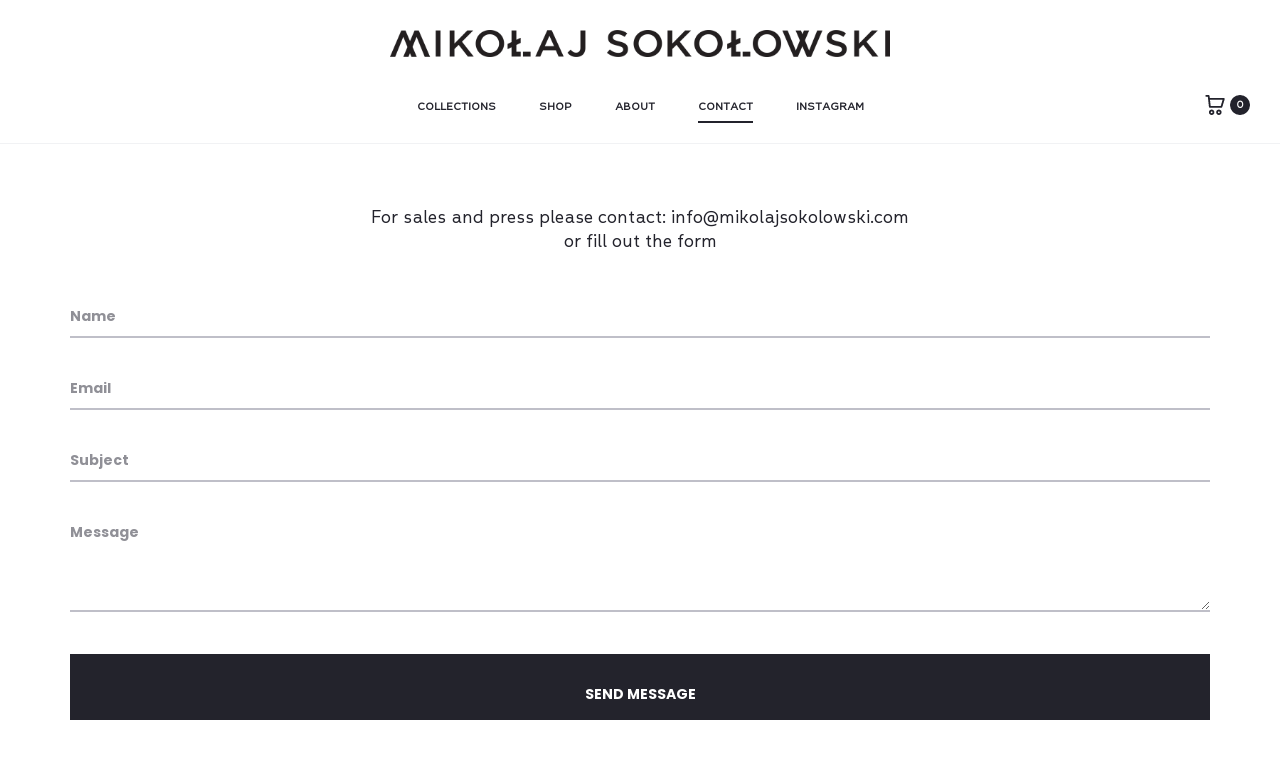

--- FILE ---
content_type: text/css
request_url: https://mikolajsokolowski.com/wp-content/uploads/font-organizer/fo-declarations.css?ver=5.6.16
body_size: 142
content:
/* This Awesome CSS file was created by Font Orgranizer from Hive :) */


@font-face {
    font-family: 'Glen Jan';
    
    src: url('//mikolajsokolowski.com/wp-content/uploads/font-organizer/Glen-Jan-LetoTextSans-Light.ttf') format('truetype'),
url('//mikolajsokolowski.com/wp-content/uploads/font-organizer/Glen-Jan-LetoTextSans-Light-1.ttf') format('truetype');
font-weight: normal;
}


--- FILE ---
content_type: text/css
request_url: https://mikolajsokolowski.com/wp-content/uploads/font-organizer/fo-elements.css?ver=5.6.16
body_size: 62
content:
/* This Awesome CSS file was created by Font Orgranizer from Hive :) */

body { font-family: 'Glen Jan'!important; font-weight:normal!important;  }
h1 { font-family: 'Glen Jan'!important; font-weight:normal!important;  }
h2 { font-family: 'Glen Jan'!important; font-weight:normal!important;  }
h3 { font-family: 'Glen Jan'!important; font-weight:normal!important;  }
h4 { font-family: 'Glen Jan'!important; font-weight:normal!important;  }
